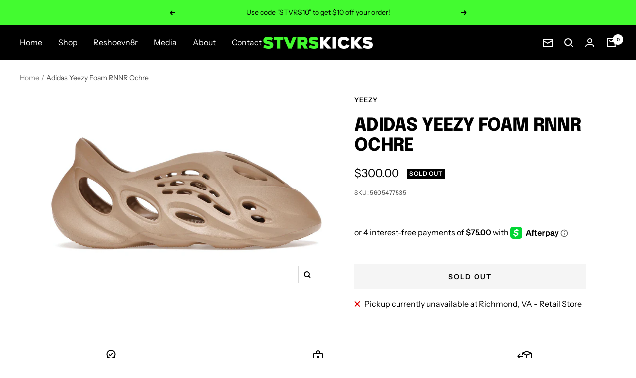

--- FILE ---
content_type: text/html
request_url: https://placement-api.us.afterpay.com/?mpid=stvrskicks.myshopify.com&placementid=null&pageType=null&zoid=9.0.85
body_size: 704
content:

  <!DOCTYPE html>
  <html>
  <head>
      <link rel='icon' href='data:,' />
      <meta http-equiv="Content-Security-Policy"
          content="base-uri 'self'; default-src 'self'; font-src 'self'; style-src 'self'; script-src 'self' https://cdn.jsdelivr.net/npm/zoid@9.0.85/dist/zoid.min.js; img-src 'self'; connect-src 'self'; frame-src 'self'">
      <title></title>
      <link rel="preload" href="/index.js" as="script" />
      <link rel="preload" href="https://cdn.jsdelivr.net/npm/zoid@9.0.85/dist/zoid.min.js" integrity="sha384-67MznxkYtbE8teNrhdkvnzQBmeiErnMskO7eD8QwolLpdUliTdivKWx0ANHgw+w8" as="script" crossorigin="anonymous" />
      <div id="__AP_DATA__" hidden>
        {"errors":{"mcr":null},"mcrResponse":{"data":{"errors":[],"config":{"mpId":"stvrskicks.myshopify.com","createdAt":"2023-08-04T00:15:31.284247846Z","updatedAt":"2024-09-19T06:14:41.765041732Z","config":{"consumerLending":{"metadata":{"shouldForceCache":false,"isProductEnabled":true,"updatedAt":"2024-09-19T06:14:41.765017421Z","version":0},"details":{"minimumAmount":{"amount":"400.00","currency":"USD"},"maximumAmount":{"amount":"4000.00","currency":"USD"}}},"interestFreePayment":{"metadata":{"shouldForceCache":false,"isProductEnabled":true,"updatedAt":"2024-09-19T06:14:41.76498888Z","version":0},"details":{"minimumAmount":{"amount":"1.00","currency":"USD"},"maximumAmount":{"amount":"2000.00","currency":"USD"},"cbt":{"enabled":true,"countries":["AU","GB","NZ","CA"],"limits":{}}}},"merchantAttributes":{"metadata":{"shouldForceCache":false,"isProductEnabled":true,"updatedAt":"2024-09-19T06:14:41.765026252Z","version":0},"details":{"analyticsEnabled":true,"tradingCountry":"US","storeURI":"http://www.stvrs-kicks.com","tradingName":"Stvrs kicks","vpuf":true}},"onsitePlacements":{"metadata":{"version":0},"details":{"onsitePlacements":{}}},"cashAppPay":{"metadata":{"shouldForceCache":false,"isProductEnabled":false,"updatedAt":"2024-09-19T06:14:41.765036462Z","version":0},"details":{"enabledForOrders":false,"integrationCompleted":false}},"promotionalData":{"metadata":{"version":0},"details":{"consumerLendingPromotions":[]}}}}},"errors":null,"status":200},"brand":"cashappafterpay","meta":{"version":"0.35.4"}}
      </div>
  </head>
  <body></body>
  <script src="/index.js" type="application/javascript"></script>
  </html>
  

--- FILE ---
content_type: text/javascript; charset=utf-8
request_url: https://stvrs-kicks.com/products/adidas-yeezy-foam-rnnr-ochre.js
body_size: 274
content:
{"id":7475728810143,"title":"Adidas Yeezy Foam RNNR Ochre","handle":"adidas-yeezy-foam-rnnr-ochre","description":"","published_at":"2022-08-04T15:26:19-04:00","created_at":"2022-08-04T15:26:18-04:00","vendor":"Yeezy","type":"New Kicks","tags":[],"price":8000,"price_min":8000,"price_max":30000,"available":false,"price_varies":true,"compare_at_price":null,"compare_at_price_min":0,"compare_at_price_max":0,"compare_at_price_varies":false,"variants":[{"id":42455605477535,"title":"7","option1":"7","option2":null,"option3":null,"sku":"5605477535","requires_shipping":true,"taxable":true,"featured_image":null,"available":false,"name":"Adidas Yeezy Foam RNNR Ochre - 7","public_title":"7","options":["7"],"price":30000,"weight":1814,"compare_at_price":null,"inventory_management":"shopify","barcode":"","requires_selling_plan":false,"selling_plan_allocations":[]},{"id":59594939957407,"title":"8","option1":"8","option2":null,"option3":null,"sku":"5959493995","requires_shipping":true,"taxable":true,"featured_image":null,"available":false,"name":"Adidas Yeezy Foam RNNR Ochre - 8","public_title":"8","options":["8"],"price":8000,"weight":1814,"compare_at_price":null,"inventory_management":"shopify","barcode":"","requires_selling_plan":false,"selling_plan_allocations":[]},{"id":45453410435231,"title":"9","option1":"9","option2":null,"option3":null,"sku":"4545341043","requires_shipping":true,"taxable":true,"featured_image":null,"available":false,"name":"Adidas Yeezy Foam RNNR Ochre - 9","public_title":"9","options":["9"],"price":16000,"weight":1814,"compare_at_price":null,"inventory_management":"shopify","barcode":"","requires_selling_plan":false,"selling_plan_allocations":[]},{"id":44881174560927,"title":"10","option1":"10","option2":null,"option3":null,"sku":"4488117456","requires_shipping":true,"taxable":true,"featured_image":null,"available":false,"name":"Adidas Yeezy Foam RNNR Ochre - 10","public_title":"10","options":["10"],"price":14000,"weight":1814,"compare_at_price":null,"inventory_management":"shopify","barcode":"","requires_selling_plan":false,"selling_plan_allocations":[]}],"images":["\/\/cdn.shopify.com\/s\/files\/1\/0609\/2265\/8975\/products\/adidas-Yeezy-Foam-RNNR-Ochre-Product.webp?v=1659641180"],"featured_image":"\/\/cdn.shopify.com\/s\/files\/1\/0609\/2265\/8975\/products\/adidas-Yeezy-Foam-RNNR-Ochre-Product.webp?v=1659641180","options":[{"name":"Size","position":1,"values":["7","8","9","10"]}],"url":"\/products\/adidas-yeezy-foam-rnnr-ochre","media":[{"alt":null,"id":26140879323295,"position":1,"preview_image":{"aspect_ratio":1.4,"height":1000,"width":1400,"src":"https:\/\/cdn.shopify.com\/s\/files\/1\/0609\/2265\/8975\/products\/adidas-Yeezy-Foam-RNNR-Ochre-Product.webp?v=1659641180"},"aspect_ratio":1.4,"height":1000,"media_type":"image","src":"https:\/\/cdn.shopify.com\/s\/files\/1\/0609\/2265\/8975\/products\/adidas-Yeezy-Foam-RNNR-Ochre-Product.webp?v=1659641180","width":1400}],"requires_selling_plan":false,"selling_plan_groups":[]}